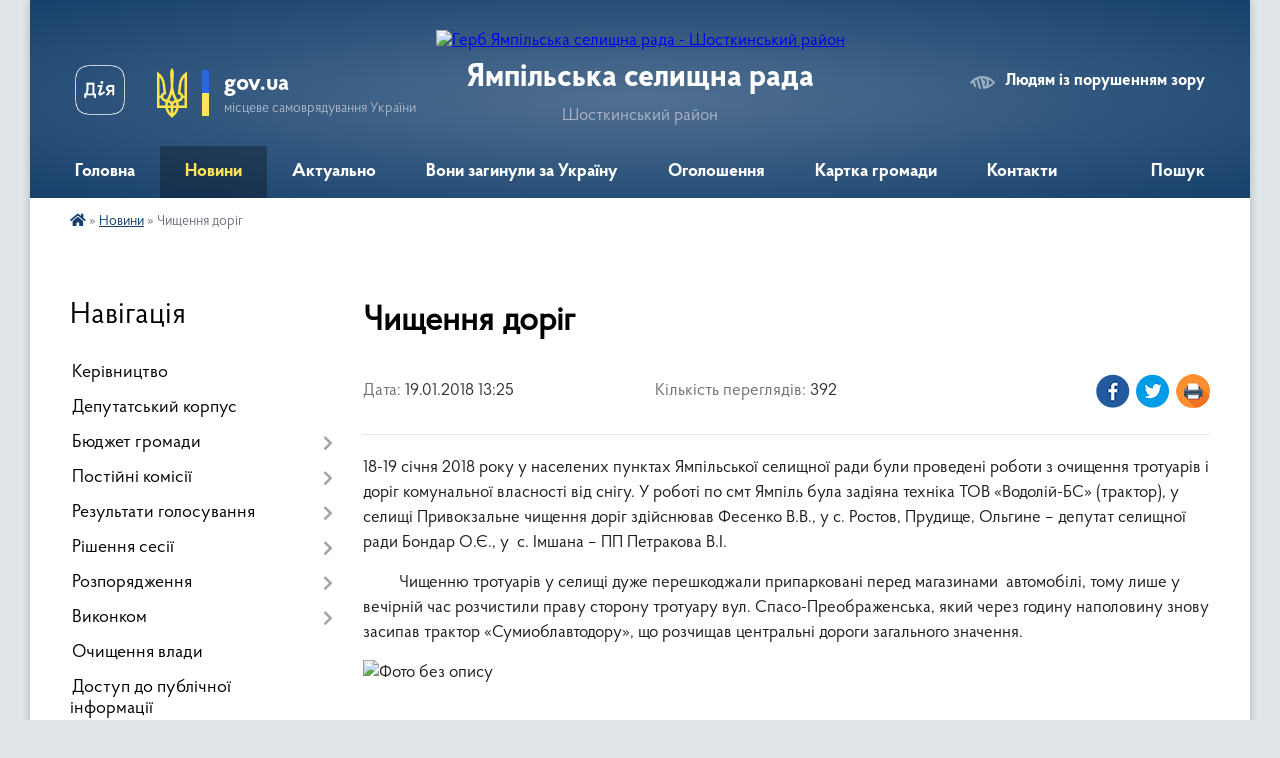

--- FILE ---
content_type: text/html; charset=UTF-8
request_url: https://yampil-rada.gov.ua/news/13-25-37-19-01-2018/
body_size: 13418
content:
<!DOCTYPE html>
<html lang="uk">
<head>
	<!--[if IE]><meta http-equiv="X-UA-Compatible" content="IE=edge"><![endif]-->
	<meta charset="utf-8">
	<meta name="viewport" content="width=device-width, initial-scale=1">
	<!--[if IE]><script>
		document.createElement('header');
		document.createElement('nav');
		document.createElement('main');
		document.createElement('section');
		document.createElement('article');
		document.createElement('aside');
		document.createElement('footer');
		document.createElement('figure');
		document.createElement('figcaption');
	</script><![endif]-->
	<title>Чищення доріг | Ямпільська селищна рада Шосткинський район</title>
	<meta name="description" content="18-19 січня 2018 року у населених пунктах Ямпільської селищної ради були проведені роботи з очищення тротуарів і доріг комунальної власності від снігу. У роботі по смт Ямпіль була задіяна техніка ТОВ &amp;laquo;Водолій-БС&amp;raquo; (трактор), у се">
	<meta name="keywords" content="Чищення, доріг, |, Ямпільська, селищна, рада, Шосткинський, район">

	
		<meta property="og:image" content="https://rada.info/upload/users_files/04390222/50eda35e020c0bd4dbfc12dda1a3a436.jpg">
	<meta property="og:image:width" content="381">
	<meta property="og:image:height" content="243">
			<meta property="og:title" content="Чищення доріг">
			<meta property="og:description" content="18-19 січня 2018 року у населених пунктах Ямпільської селищної ради були проведені роботи з очищення тротуарів і доріг комунальної власності від снігу. У роботі по смт Ямпіль була задіяна техніка ТОВ &amp;laquo;Водолій-БС&amp;raquo; (трактор), у селищі Привокзальне чищення доріг здійснював Фесенко В.В., у с. Ростов, Прудище, Ольгине &amp;ndash; депутат селищної ради Бондар О.Є., у&amp;nbsp; с. Імшана &amp;ndash; ПП Петракова В.І.">
			<meta property="og:type" content="article">
	<meta property="og:url" content="https://yampil-rada.gov.ua/news/13-25-37-19-01-2018/">
		
		<link rel="apple-touch-icon" sizes="57x57" href="https://gromada.org.ua/apple-icon-57x57.png">
	<link rel="apple-touch-icon" sizes="60x60" href="https://gromada.org.ua/apple-icon-60x60.png">
	<link rel="apple-touch-icon" sizes="72x72" href="https://gromada.org.ua/apple-icon-72x72.png">
	<link rel="apple-touch-icon" sizes="76x76" href="https://gromada.org.ua/apple-icon-76x76.png">
	<link rel="apple-touch-icon" sizes="114x114" href="https://gromada.org.ua/apple-icon-114x114.png">
	<link rel="apple-touch-icon" sizes="120x120" href="https://gromada.org.ua/apple-icon-120x120.png">
	<link rel="apple-touch-icon" sizes="144x144" href="https://gromada.org.ua/apple-icon-144x144.png">
	<link rel="apple-touch-icon" sizes="152x152" href="https://gromada.org.ua/apple-icon-152x152.png">
	<link rel="apple-touch-icon" sizes="180x180" href="https://gromada.org.ua/apple-icon-180x180.png">
	<link rel="icon" type="image/png" sizes="192x192"  href="https://gromada.org.ua/android-icon-192x192.png">
	<link rel="icon" type="image/png" sizes="32x32" href="https://gromada.org.ua/favicon-32x32.png">
	<link rel="icon" type="image/png" sizes="96x96" href="https://gromada.org.ua/favicon-96x96.png">
	<link rel="icon" type="image/png" sizes="16x16" href="https://gromada.org.ua/favicon-16x16.png">
	<link rel="manifest" href="https://gromada.org.ua/manifest.json">
	<meta name="msapplication-TileColor" content="#ffffff">
	<meta name="msapplication-TileImage" content="https://gromada.org.ua/ms-icon-144x144.png">
	<meta name="theme-color" content="#ffffff">
	
	
		<meta name="robots" content="">
	
    <link rel="preload" href="https://cdnjs.cloudflare.com/ajax/libs/font-awesome/5.9.0/css/all.min.css" as="style">
	<link rel="stylesheet" href="https://cdnjs.cloudflare.com/ajax/libs/font-awesome/5.9.0/css/all.min.css" integrity="sha512-q3eWabyZPc1XTCmF+8/LuE1ozpg5xxn7iO89yfSOd5/oKvyqLngoNGsx8jq92Y8eXJ/IRxQbEC+FGSYxtk2oiw==" crossorigin="anonymous" referrerpolicy="no-referrer" />

    <link rel="preload" href="//gromada.org.ua/themes/km2/css/styles_vip.css?v=3.33" as="style">
	<link rel="stylesheet" href="//gromada.org.ua/themes/km2/css/styles_vip.css?v=3.33">
	<link rel="stylesheet" href="//gromada.org.ua/themes/km2/css/104057/theme_vip.css?v=1764179735">
	
		<!--[if lt IE 9]>
	<script src="https://oss.maxcdn.com/html5shiv/3.7.2/html5shiv.min.js"></script>
	<script src="https://oss.maxcdn.com/respond/1.4.2/respond.min.js"></script>
	<![endif]-->
	<!--[if gte IE 9]>
	<style type="text/css">
		.gradient { filter: none; }
	</style>
	<![endif]-->

</head>
<body class="">

	<a href="#top_menu" class="skip-link link" aria-label="Перейти до головного меню (Alt+1)" accesskey="1">Перейти до головного меню (Alt+1)</a>
	<a href="#left_menu" class="skip-link link" aria-label="Перейти до бічного меню (Alt+2)" accesskey="2">Перейти до бічного меню (Alt+2)</a>
    <a href="#main_content" class="skip-link link" aria-label="Перейти до головного вмісту (Alt+3)" accesskey="3">Перейти до текстового вмісту (Alt+3)</a>




	
	<div class="wrap">
		
		<header>
			<div class="header_wrap">
				<div class="logo">
					<a href="https://yampil-rada.gov.ua/" id="logo" class="form_2">
						<img src="https://rada.info/upload/users_files/04390222/gerb/прозрачний-фон.png" alt="Герб Ямпільська селищна рада - Шосткинський район">
					</a>
				</div>
				<div class="title">
					<div class="slogan_1">Ямпільська селищна рада</div>
					<div class="slogan_2">Шосткинський район</div>
				</div>
				<div class="gov_ua_block">
					<a class="diia" href="https://diia.gov.ua/" target="_blank" rel="nofollow" title="Державні послуги онлайн"><img src="//gromada.org.ua/themes/km2/img/diia.png" alt="Логотип Diia"></a>
					<img src="//gromada.org.ua/themes/km2/img/gerb.svg" class="gerb" alt="Герб України">
					<span class="devider"></span>
					<div class="title">
						<b>gov.ua</b>
						<span>місцеве самоврядування України</span>
					</div>
				</div>
								<div class="alt_link">
					<a href="#" rel="nofollow" title="Режим високої контастності" onclick="return set_special('95d5a2eb09ba0af35167cb6cdf41ac8c2a6e4281');">Людям із порушенням зору</a>
				</div>
								
				<section class="top_nav">
					<nav class="main_menu" id="top_menu">
						<ul>
														<li class="">
								<a href="https://yampil-rada.gov.ua/main/"><span>Головна</span></a>
																							</li>
														<li class="active">
								<a href="https://yampil-rada.gov.ua/news/"><span>Новини</span></a>
																							</li>
														<li class="">
								<a href="https://yampil-rada.gov.ua/aktualno-14-24-14-15-08-2025/"><span>Актуально</span></a>
																							</li>
														<li class="">
								<a href="https://yampil-rada.gov.ua/voni-zaginuli-za-ukrainu-10-57-23-29-07-2024/"><span>Вони загинули за Україну</span></a>
																							</li>
														<li class="">
								<a href="https://yampil-rada.gov.ua/ogoloshennya-23-33-48-13-04-2016/"><span>Оголошення</span></a>
																							</li>
														<li class=" has-sub">
								<a href="https://yampil-rada.gov.ua/structure/"><span>Картка громади</span></a>
																<button onclick="return show_next_level(this);" aria-label="Показати підменю"></button>
																								<ul>
																		<li>
										<a href="https://yampil-rada.gov.ua/photo/">Фотогалерея</a>
																													</li>
																										</ul>
															</li>
														<li class="">
								<a href="https://yampil-rada.gov.ua/feedback/"><span>Контакти</span></a>
																							</li>
																				</ul>
					</nav>
					&nbsp;
					<button class="menu-button" id="open-button"><i class="fas fa-bars"></i> Меню сайту</button>
					<a href="https://yampil-rada.gov.ua/search/" rel="nofollow" class="search_button">Пошук</a>
				</section>
				
			</div>
		</header>
				
		<section class="bread_crumbs">
		<div xmlns:v="http://rdf.data-vocabulary.org/#"><a href="https://yampil-rada.gov.ua/" title="Головна сторінка"><i class="fas fa-home"></i></a> &raquo; <a href="https://yampil-rada.gov.ua/news/" aria-current="page">Новини</a>  &raquo; <span>Чищення доріг</span></div>
	</section>
	
	<section class="center_block">
		<div class="row">
			<div class="grid-25 fr">
				<aside>
				
									
										<div class="sidebar_title">Навігація</div>
										
					<nav class="sidebar_menu" id="left_menu">
						<ul>
														<li class="">
								<a href="https://yampil-rada.gov.ua/kerivnictvo-10-23-13-10-03-2021/"><span>Керівництво</span></a>
																							</li>
														<li class="">
								<a href="https://yampil-rada.gov.ua/deputatskij-korpus-10-24-11-14-04-2016/"><span>Депутатський корпус</span></a>
																							</li>
														<li class=" has-sub">
								<a href="https://yampil-rada.gov.ua/bjudzhet-gromadi-13-08-17-10-10-2025/"><span>Бюджет громади</span></a>
																<button onclick="return show_next_level(this);" aria-label="Показати підменю"></button>
																								<ul>
																		<li class=" has-sub">
										<a href="https://yampil-rada.gov.ua/2026-13-12-07-10-10-2025/"><span>2026</span></a>
																				<button onclick="return show_next_level(this);" aria-label="Показати підменю"></button>
																														<ul>
																						<li><a href="https://yampil-rada.gov.ua/prognoz-bjudzhetu-gromadi-13-13-34-10-10-2025/"><span>Прогноз бюджету громади</span></a></li>
																																</ul>
																			</li>
																										</ul>
															</li>
														<li class=" has-sub">
								<a href="https://yampil-rada.gov.ua/postijni-komisii-10-53-30-14-04-2016/"><span>Постійні комісії</span></a>
																<button onclick="return show_next_level(this);" aria-label="Показати підменю"></button>
																								<ul>
																		<li class="">
										<a href="https://yampil-rada.gov.ua/postijna-komisiya-yampilskoi-selischnoi-radi-vosmogo-sklikannya-z-pitan-bjudzhetu-finansiv-planuvannya-rinkovih-reform-i-upravlinnya-komunal-11-04-33-21-04-2025/"><span>Постійна комісія Ямпільської селищної ради восьмого скликання з питань бюджету, фінансів, планування, ринкових реформ і управління комунальною власністю</span></a>
																													</li>
																		<li class="">
										<a href="https://yampil-rada.gov.ua/postina-komisiya-z-pitan-promislovosti-transportu-zv’yazku-budivnictva-agropromislovogo-kompleksu-rozvitku-pidpriemnictva-ta-ohoroni-navko-11-23-23-21-04-2025/"><span>Постіна комісія з питань промисловості, транспорту, зв’язку, будівництва, агропромислового комплексу, розвитку підприємництва та охорони навколишнього середовища</span></a>
																													</li>
																		<li class="">
										<a href="https://yampil-rada.gov.ua/postina-komisiya-z-pitan-ohoroni-zdorov’ya-socialnogo-zahistu-naselennya-sim’i-molodi-osviti-ta-kulturi-11-24-18-21-04-2025/"><span>Постіна комісія з питань охорони здоров’я, соціального захисту населення, сім’ї, молоді, освіти та культури</span></a>
																													</li>
																		<li class="">
										<a href="https://yampil-rada.gov.ua/postijna-komisiya-z-pitan-reglamentu-zakonnosti-pravoporyadku-ta-teritorialnogo-ustroju-11-25-04-21-04-2025/"><span>Постійна комісія з питань регламенту, законності, правопорядку та територіального устрою</span></a>
																													</li>
																										</ul>
															</li>
														<li class=" has-sub">
								<a href="https://yampil-rada.gov.ua/rezultati-golosuvannya-10-13-37-14-04-2016/"><span>Результати голосування</span></a>
																<button onclick="return show_next_level(this);" aria-label="Показати підменю"></button>
																								<ul>
																		<li class="">
										<a href="https://yampil-rada.gov.ua/rezultati-golosuvannya-vosme-sklikannya-09-19-27-31-01-2025/"><span>результати голосування (восьме скликання)</span></a>
																													</li>
																										</ul>
															</li>
														<li class=" has-sub">
								<a href="https://yampil-rada.gov.ua/rishennya-sesii-11-39-01-12-04-2021/"><span>Рішення сесії</span></a>
																<button onclick="return show_next_level(this);" aria-label="Показати підменю"></button>
																								<ul>
																		<li class=" has-sub">
										<a href="https://yampil-rada.gov.ua/perelik-rozglyanutih-pitan-15-09-37-02-05-2023/"><span>Перелік розглянутих питань</span></a>
																				<button onclick="return show_next_level(this);" aria-label="Показати підменю"></button>
																														<ul>
																						<li><a href="https://yampil-rada.gov.ua/2022-15-12-40-02-05-2023/"><span>2022</span></a></li>
																						<li><a href="https://yampil-rada.gov.ua/2023-15-13-06-02-05-2023/"><span>2023</span></a></li>
																																</ul>
																			</li>
																		<li class="">
										<a href="https://yampil-rada.gov.ua/vosme-sklikannya-15-32-37-30-05-2023/"><span>Восьме скликання (Рішення)</span></a>
																													</li>
																										</ul>
															</li>
														<li class=" has-sub">
								<a href="https://yampil-rada.gov.ua/rozporyadzhennya-11-17-38-12-05-2022/"><span>Розпорядження</span></a>
																<button onclick="return show_next_level(this);" aria-label="Показати підменю"></button>
																								<ul>
																		<li class="">
										<a href="https://yampil-rada.gov.ua/2022-11-18-42-12-05-2022/"><span>2022</span></a>
																													</li>
																		<li class="">
										<a href="https://yampil-rada.gov.ua/2023-15-04-06-16-02-2023/"><span>2023</span></a>
																													</li>
																		<li class="">
										<a href="https://yampil-rada.gov.ua/2024-11-45-31-24-01-2024/"><span>2024</span></a>
																													</li>
																										</ul>
															</li>
														<li class=" has-sub">
								<a href="https://yampil-rada.gov.ua/vikonkom-14-22-34-24-01-2024/"><span>Виконком</span></a>
																<button onclick="return show_next_level(this);" aria-label="Показати підменю"></button>
																								<ul>
																		<li class="">
										<a href="https://yampil-rada.gov.ua/2022-16-40-43-24-01-2024/"><span>2022</span></a>
																													</li>
																		<li class="">
										<a href="https://yampil-rada.gov.ua/2023-16-54-35-24-01-2024/"><span>2023</span></a>
																													</li>
																		<li class="">
										<a href="https://yampil-rada.gov.ua/2021-14-23-26-24-01-2024/"><span>2021</span></a>
																													</li>
																		<li class="">
										<a href="https://yampil-rada.gov.ua/2024-09-47-46-08-01-2025/"><span>2024</span></a>
																													</li>
																										</ul>
															</li>
														<li class="">
								<a href="https://yampil-rada.gov.ua/ochischennya-vladi-23-33-31-13-04-2016/"><span>Очищення влади</span></a>
																							</li>
														<li class="">
								<a href="https://yampil-rada.gov.ua/zvit-pro-zapiti-15-37-34-24-10-2018/"><span>Доступ до публічної інформації</span></a>
																							</li>
														<li class=" has-sub">
								<a href="https://yampil-rada.gov.ua/robota-zi-zvernennyami-gromadyan-18-08-56-28-03-2018/"><span>Звернення громадян</span></a>
																<button onclick="return show_next_level(this);" aria-label="Показати підменю"></button>
																								<ul>
																		<li class="">
										<a href="https://yampil-rada.gov.ua/2019-10-16-21-03-01-2019/"><span>Графік прийому</span></a>
																													</li>
																		<li class="">
										<a href="https://yampil-rada.gov.ua/2018-10-16-37-03-01-2019/"><span>Телефони "гарячої лінії"</span></a>
																													</li>
																		<li class="">
										<a href="https://yampil-rada.gov.ua/2020-20-25-51-20-01-2020/"><span>Електронне звернення</span></a>
																													</li>
																		<li class="">
										<a href="https://yampil-rada.gov.ua/uzagalneni-materiali-pro-organizaciju-roboti-iz-zvernennyami-gromadyan-15-09-32-07-04-2021/"><span>Узагальнені матеріали про організацію роботи із зверненнями громадян</span></a>
																													</li>
																		<li class="">
										<a href="https://yampil-rada.gov.ua/zrazki-dokumentiv-15-14-58-07-04-2021/"><span>Зразки документів</span></a>
																													</li>
																		<li class="">
										<a href="https://yampil-rada.gov.ua/normativna-baza-09-19-35-28-07-2023/"><span>Нормативна база</span></a>
																													</li>
																		<li class="">
										<a href="https://yampil-rada.gov.ua/polozhennya-pro-elektronni-peticii-v-yampilskij-selischnoi-radi-15-10-32-03-09-2024/"><span>Положення про електронні петиції в Ямпільській селищної ради</span></a>
																													</li>
																										</ul>
															</li>
														<li class="">
								<a href="https://yampil-rada.gov.ua/zahist-prav-spozhivachiv-10-39-39-28-07-2023/"><span>Захист прав споживачів</span></a>
																							</li>
														<li class=" has-sub">
								<a href="https://yampil-rada.gov.ua/zvit-selischnogo-golovi-13-13-09-10-01-2019/"><span>Звіт селищного голови</span></a>
																<button onclick="return show_next_level(this);" aria-label="Показати підменю"></button>
																								<ul>
																		<li class="">
										<a href="https://yampil-rada.gov.ua/2019-19-11-26-13-01-2020/"><span>2019</span></a>
																													</li>
																										</ul>
															</li>
														<li class=" has-sub">
								<a href="https://yampil-rada.gov.ua/viddil-osviti-molodi-ta-sportu-15-50-50-31-05-2022/"><span>Відділ освіти, молоді та спорту</span></a>
																<button onclick="return show_next_level(this);" aria-label="Показати підменю"></button>
																								<ul>
																		<li class="">
										<a href="https://yampil-rada.gov.ua/nmt2023-13-27-47-30-01-2023/"><span>НМТ-2023</span></a>
																													</li>
																		<li class="">
										<a href="https://yampil-rada.gov.ua/publichni-zakupivli-15-30-47-01-10-2024/"><span>ПУБЛІЧНІ ЗАКУПІВЛІ</span></a>
																													</li>
																		<li class="">
										<a href="https://yampil-rada.gov.ua/profilaktika-narkomanii-tuberkulozu-ta-vilinfekciisnidu-15-22-34-14-11-2024/"><span>Профілактика наркоманії, туберкульозу та ВІЛ-інфекції/СНІДу</span></a>
																													</li>
																		<li class="">
										<a href="https://yampil-rada.gov.ua/atestaciya-pedagogichnih-pracivnikiv-16-23-03-16-10-2024/"><span>Атестація педагогічних працівників</span></a>
																													</li>
																										</ul>
															</li>
														<li class="">
								<a href="https://yampil-rada.gov.ua/ku-yampilskij-centr-profesijnogo-rozvitku-pedagogichnih-pracivnikiv-11-22-35-20-04-2021/"><span>КУ Ямпільський центр професійного  розвитку педагогічних працівників</span></a>
																							</li>
														<li class="">
								<a href="https://yampil-rada.gov.ua/viddil-kulturi-ta-turizmu-08-39-55-01-06-2022/"><span>Відділ культури та туризму</span></a>
																							</li>
														<li class="">
								<a href="https://yampil-rada.gov.ua/juridichnij-viddil-11-39-53-28-07-2021/"><span>Юридичний відділ</span></a>
																							</li>
														<li class="">
								<a href="https://yampil-rada.gov.ua/sluzhba-u-spravah-ditej-13-12-35-02-07-2021/"><span>Служба у справах дітей</span></a>
																							</li>
														<li class=" has-sub">
								<a href="https://yampil-rada.gov.ua/viddil-socialnogo-zahistu-naselennya-15-30-02-25-03-2021/"><span>Відділ з питань соціального захисту населення та ветеранської політики</span></a>
																<button onclick="return show_next_level(this);" aria-label="Показати підменю"></button>
																								<ul>
																		<li class="">
										<a href="https://yampil-rada.gov.ua/zhitlovi-subsidii-15-31-08-25-03-2021/"><span>Житлові субсидії</span></a>
																													</li>
																		<li class=" has-sub">
										<a href="https://yampil-rada.gov.ua/derzhavni-socialni-standarti-15-32-26-25-03-2021/"><span>Державні соціальні стандарти</span></a>
																				<button onclick="return show_next_level(this);" aria-label="Показати підменю"></button>
																														<ul>
																						<li><a href="https://yampil-rada.gov.ua/derzhavni-socialni-standarti-2021-roku-14-16-57-12-04-2021/"><span>Державні соціальні стандарти 2022 року</span></a></li>
																																</ul>
																			</li>
																		<li class="">
										<a href="https://yampil-rada.gov.ua/pilgi-15-32-46-25-03-2021/"><span>Пільги</span></a>
																													</li>
																		<li class="">
										<a href="https://yampil-rada.gov.ua/socialnij-zahist-osib-z-invalidnistju-15-33-41-25-03-2021/"><span>Соціальний захист осіб з інвалідністю</span></a>
																													</li>
																		<li class="">
										<a href="https://yampil-rada.gov.ua/simejna-politika-genderna-rivnist-ta-protidiya-torgivli-ljudmi-15-35-36-25-03-2021/"><span>Сімейна політика, гендерна рівність та протидія торгівлі людьми</span></a>
																													</li>
																		<li class="">
										<a href="https://yampil-rada.gov.ua/socialnij-zahist-uchasnikiv-ato-15-36-12-25-03-2021/"><span>Соціальна підтримка Захисників і Захисниць України та членів їх сімей</span></a>
																													</li>
																		<li class="">
										<a href="https://yampil-rada.gov.ua/kolektivnodogovirne-reguljuvannya-14-42-18-01-06-2021/"><span>Колективно-договірне регулювання</span></a>
																													</li>
																		<li class="">
										<a href="https://yampil-rada.gov.ua/provedennya-konkursu-15-33-19-01-10-2021/"><span>Проведення конкурсу</span></a>
																													</li>
																		<li class="">
										<a href="https://yampil-rada.gov.ua/socialnij-zahist-vnutrishno-peremischenih-osib-16-37-55-15-02-2024/"><span>Соціальний захист внутрішньо переміщених осіб</span></a>
																													</li>
																										</ul>
															</li>
														<li class="">
								<a href="https://yampil-rada.gov.ua/komunalna-ustanova-yampilskij-teritorialnij-centr-nadannya-socialnih-poslug-yampilskoi-selischnoi-radi-15-48-12-01-06-2021/"><span>Комунальна установа «Ямпільський територіальний центр надання соціальних послуг» Ямпільської селищної ради</span></a>
																							</li>
														<li class=" has-sub">
								<a href="https://yampil-rada.gov.ua/viddil-zhitlovokomunalnogo-gospodarstva-arhitekturi-blagoustroju-komunalnoi-vlasnosti-ta-zemelnih-vidnosin-09-06-23-03-02-2023/"><span>Відділ житлово-комунального господарства, архітектури, благоустрою, комунальної власності та земельних відносин</span></a>
																<button onclick="return show_next_level(this);" aria-label="Показати підменю"></button>
																								<ul>
																		<li class="">
										<a href="https://yampil-rada.gov.ua/bezbarernist-14-02-03-14-02-2025/"><span>Безбар'єрність</span></a>
																													</li>
																										</ul>
															</li>
														<li class="">
								<a href="https://yampil-rada.gov.ua/kp-yampilske-yampilskoi-selischnoi-radi-08-01-44-24-11-2021/"><span>КП "Ямпільське" Ямпільської селищної ради</span></a>
																							</li>
														<li class=" has-sub">
								<a href="https://yampil-rada.gov.ua/centr-nadannya-administrativnih-poslug-11-22-10-27-07-2021/"><span>Центр надання адміністративних послуг</span></a>
																<button onclick="return show_next_level(this);" aria-label="Показати підменю"></button>
																								<ul>
																		<li class="">
										<a href="https://yampil-rada.gov.ua/grafik-roboti-11-24-56-27-07-2021/"><span>Графік роботи</span></a>
																													</li>
																		<li class="">
										<a href="https://yampil-rada.gov.ua/struktura-11-25-38-27-07-2021/"><span>Структура</span></a>
																													</li>
																		<li class="">
										<a href="https://yampil-rada.gov.ua/polozhennya-centru-11-26-46-27-07-2021/"><span>Положення центру</span></a>
																													</li>
																		<li class="">
										<a href="https://yampil-rada.gov.ua/reglament-centru-11-28-45-27-07-2021/"><span>Регламент центру</span></a>
																													</li>
																		<li class="">
										<a href="https://yampil-rada.gov.ua/perelik-administrativnih-poslug-yaki-nadajutsya-cherez-viddil-centr-nadannya-administrativnih-poslug-11-30-04-27-07-2021/"><span>Перелік адміністративних послуг, які надаються через відділ «Центр надання адміністративних послуг»</span></a>
																													</li>
																										</ul>
															</li>
														<li class=" has-sub">
								<a href="https://yampil-rada.gov.ua/viddil-buhgalterskogo-obliku-zvitnosti-ta-gospodarskoi-diyalnosti-yampilskoi-selischnoi-radi-17-37-08-17-10-2023/"><span>Відділ бухгалтерського обліку, звітності та господарської діяльності Ямпільської селищної ради</span></a>
																<button onclick="return show_next_level(this);" aria-label="Показати підменю"></button>
																								<ul>
																		<li class="">
										<a href="https://yampil-rada.gov.ua/publichni-zakupivli-17-39-13-17-10-2023/"><span>Публічні закупівлі</span></a>
																													</li>
																										</ul>
															</li>
														<li class="">
								<a href="https://yampil-rada.gov.ua/viddil-ekonomichnogo-rozvitku-investicij-ta-regulyatornoi-diyalnosti-16-35-32-20-05-2021/"><span>Відділ економічного розвитку, інвестицій та регуляторної діяльності</span></a>
																							</li>
														<li class=" has-sub">
								<a href="https://yampil-rada.gov.ua/regulyatorna-diyalnist-10-53-04-02-02-2023/"><span>Регуляторна діяльність</span></a>
																<button onclick="return show_next_level(this);" aria-label="Показати підменю"></button>
																								<ul>
																		<li class="">
										<a href="https://yampil-rada.gov.ua/dijuchi-regulyatorni-akti-10-54-12-02-02-2023/"><span>Діючі регуляторні акти</span></a>
																													</li>
																		<li class=" has-sub">
										<a href="https://yampil-rada.gov.ua/analiz-regulyatornogo-vplivu-11-02-53-02-02-2023/"><span>Оприлюднення проєктів регуляторних актів</span></a>
																				<button onclick="return show_next_level(this);" aria-label="Показати підменю"></button>
																														<ul>
																						<li><a href="https://yampil-rada.gov.ua/povidomlennya-08-52-14-16-02-2023/"><span>Повідомлення</span></a></li>
																						<li><a href="https://yampil-rada.gov.ua/proekti-regulyatornih-aktiv-ta-analiz-ih-regulyatornogo-vplivu-mtest-08-53-19-16-02-2023/"><span>Проєкти регуляторних актів та аналіз їх регуляторного впливу (М-тест)</span></a></li>
																																</ul>
																			</li>
																		<li class=" has-sub">
										<a href="https://yampil-rada.gov.ua/vidstezhennya-11-14-16-02-02-2023/"><span>Відстеження результативності</span></a>
																				<button onclick="return show_next_level(this);" aria-label="Показати підменю"></button>
																														<ul>
																						<li><a href="https://yampil-rada.gov.ua/planigrafiki-provedennya-zahodiv-z-vidstezhennya-regulyatornih-aktiv-08-55-24-16-02-2023/"><span>Плани-графіки проведення заходів з відстеження регуляторних актів</span></a></li>
																						<li><a href="https://yampil-rada.gov.ua/zviti-pro-vidstezhennya-rezultativnosti-regulyatornih-aktiv-08-56-12-16-02-2023/"><span>Звіти про відстеження результативності регуляторних актів</span></a></li>
																																</ul>
																			</li>
																		<li class="">
										<a href="https://yampil-rada.gov.ua/planuvannya-regulyatornoi-diyalnosti-08-57-11-16-02-2023/"><span>Планування регуляторної діяльності</span></a>
																													</li>
																		<li class=" has-sub">
										<a href="https://yampil-rada.gov.ua/vidomosti-pro-zdijsnennya-regulyatornoi-diyalnosti-08-57-47-16-02-2023/"><span>Відомості про здійснення регуляторної діяльності</span></a>
																				<button onclick="return show_next_level(this);" aria-label="Показати підменю"></button>
																														<ul>
																						<li><a href="https://yampil-rada.gov.ua/zviti-pro-zdijsnennya-regulyatornoi-diyalnosti-08-58-24-16-02-2023/"><span>Звіти про здійснення регуляторної діяльності</span></a></li>
																						<li><a href="https://yampil-rada.gov.ua/normativnopravova-baza-schodo-derzhavnoi-regulyatornoi-politiki-08-59-09-16-02-2023/"><span>Нормативно-правова база щодо державної регуляторної політики</span></a></li>
																																</ul>
																			</li>
																										</ul>
															</li>
														<li class=" has-sub">
								<a href="https://yampil-rada.gov.ua/rozrobka-strategii-rozvitku-gromadi-14-20-40-18-03-2021/"><span>Розробка стратегії розвитку громади</span></a>
																<button onclick="return show_next_level(this);" aria-label="Показати підменю"></button>
																								<ul>
																		<li class="">
										<a href="https://yampil-rada.gov.ua/statti-09-21-16-16-04-2021/"><span>Статті</span></a>
																													</li>
																		<li class="">
										<a href="https://yampil-rada.gov.ua/rozrobka-strategii-rozvitku-yampilskoi-selischnoi-gromadi-2025-roku-11-28-59-21-04-2025/"><span>Розробка Стратегії розвитку Ямпільської селищної громади 2025 року</span></a>
																													</li>
																										</ul>
															</li>
														<li class=" has-sub">
								<a href="https://yampil-rada.gov.ua/bezoplatna-vtorinna-pravova-dopomoga-16-07-33-15-04-2021/"><span>Безоплатна вторинна правова допомога</span></a>
																<button onclick="return show_next_level(this);" aria-label="Показати підменю"></button>
																								<ul>
																		<li class="">
										<a href="https://yampil-rada.gov.ua/do-vidoma-16-07-59-15-04-2021/"><span>До відома</span></a>
																													</li>
																										</ul>
															</li>
														<li class="">
								<a href="https://yampil-rada.gov.ua/docs/"><span>Архів документів</span></a>
																							</li>
														<li class=" has-sub">
								<a href="https://yampil-rada.gov.ua/proekti-2022-15-10-41-20-05-2022/"><span>Проєкти 2022</span></a>
																<button onclick="return show_next_level(this);" aria-label="Показати підменю"></button>
																								<ul>
																		<li class="">
										<a href="https://yampil-rada.gov.ua/2022-15-11-16-20-05-2022/"><span>2022</span></a>
																													</li>
																										</ul>
															</li>
														<li class="">
								<a href="https://yampil-rada.gov.ua/ukrittya-naselennya-15-46-12-27-07-2022/"><span>Укриття населення</span></a>
																							</li>
														<li class="">
								<a href="https://yampil-rada.gov.ua/sport-11-07-17-13-04-2021/"><span>Спорт</span></a>
																							</li>
														<li class="">
								<a href="https://yampil-rada.gov.ua/vzaemodiya-z-shostkinskim-rajonnim-sektorom-№2-filii-derzhavnoi-ustanovi-centr-probacii-v-sumskij-oblasti-15-00-25-08-06-2023/"><span>Взаємодія з Шосткинським районним сектором №2 філії Державної установи "Центр пробації" в Сумській області</span></a>
																							</li>
														<li class="">
								<a href="https://yampil-rada.gov.ua/poryadok-dij-v-ekstrenih-situaciyah-14-26-59-31-07-2023/"><span>ПОРЯДОК ДІЙ В ЕКСТРЕНИХ СИТУАЦІЯХ</span></a>
																							</li>
													</ul>
						
												
					</nav>

											<div class="sidebar_title">Публічні закупівлі</div>	
<div class="petition_block">

		<p><a href="https://yampil-rada.gov.ua/prozorro/" title="Публічні закупівлі Прозорро"><img src="//gromada.org.ua/themes/km2/img/prozorro_logo.png?v=2025" alt="Prozorro"></a></p>
	
		<p><a href="https://yampil-rada.gov.ua/openbudget/" title="Відкритий бюджет"><img src="//gromada.org.ua/themes/km2/img/openbudget_logo.png?v=2025" alt="OpenBudget"></a></p>
	
		<p><a href="https://yampil-rada.gov.ua/plans/" title="План державних закупівель"><img src="//gromada.org.ua/themes/km2/img/plans_logo.png?v=2025" alt="План державних закупівель"></a></p>
	
</div>									
											<div class="sidebar_title">Особистий кабінет користувача</div>

<div class="petition_block">

		<div class="alert alert-warning">
		Ви не авторизовані. Для того, щоб мати змогу створювати або підтримувати петиції, взяти участь в громадських обговореннях<br>
		<a href="#auth_petition" class="open-popup add_petition btn btn-yellow btn-small btn-block" style="margin-top: 10px;"><i class="fa fa-user"></i> авторизуйтесь</a>
	</div>
		
			<h2 style="margin: 30px 0;">Система петицій</h2>
		
					<div class="none_petition">Немає петицій, за які можна голосувати</div>
							<p style="margin-bottom: 10px;"><a href="https://yampil-rada.gov.ua/all_petitions/" class="btn btn-grey btn-small btn-block"><i class="fas fa-clipboard-list"></i> Всі петиції (1)</a></p>
				
		
	
</div>
					
											<div class="sidebar_title">Черга в садочок</div>
						<div class="records_block">
							<p><a href="https://yampil-rada.gov.ua/queue/" class="btn btn-large btn-block btn-yellow"><i class="fas fa-child"></i> Подати документи</a></p>
							<p><a href="https://yampil-rada.gov.ua/queue_search/" class="btn btn-small btn-grey"><i class="fas fa-search"></i> Перевірити стан заявки</a></p>
						</div>
					
					
					
										<div id="banner_block">

						<p style="text-align:center"><img alt="Фото без опису" src="https://rada.info/upload/users_files/04390222/d21f3b5f6638a682c75f3d313373ebe0.png" /></p>

<p style="text-align:center">&nbsp;</p>

<p style="text-align:center"><img alt="Фото без опису" src="https://rada.info/upload/users_files/04390222/e76f1534034742e5e64da69c0deb165d.png" style="width: 800px; height: 564px;" /></p>

<p style="text-align:center"><img alt="Фото без опису" src="https://rada.info/upload/users_files/04390222/c1d7bbe4fcb953baa474eb5c297a9a26.png" style="width: 795px; height: 391px;" /></p>

<p style="text-align:center"><a rel="nofollow" href="https://www.czo.gov.ua/"><img alt="Фото без опису" src="https://rada.info/upload/users_files/04390222/eb4e6fbc7db68608537a3d0d21cb8e7d.png" style="width: 500px; height: 164px;" /></a></p>

<p style="text-align:center"><a rel="nofollow" href="https://www.czo.gov.ua/">https://www.czo.gov.ua/</a></p>

<p style="text-align:center"><img alt="Фото без опису" src="https://rada.info/upload/users_files/04390222/c51981501ac5cbd920fc7ef2974b8540.jpg" style="width: 250px; height: 250px;" /></p>

<p style="text-align:center"><img alt="Фото без опису"  src="https://rada.info/upload/users_files/04390222/f8e5866e042bc0bb538d8230e938aceb.png" style="width: 300px; height: 178px;" /></p>

<p style="text-align:center"><img alt="Фото без опису" src="https://rada.info/upload/users_files/04390222/0cacea2cb4dd5bca82440ac5acf4e0e4.jpg" style="width: 1200px; height: 851px;" /></p>
						<div class="clearfix"></div>

						
						<div class="clearfix"></div>

					</div>
				
				</aside>
			</div>
			<div class="grid-75">

				<main id="main_content">

																		<h1>Чищення доріг</h1>


<div class="row ">
	<div class="grid-30 one_news_date">
		Дата: <span>19.01.2018 13:25</span>
	</div>
	<div class="grid-30 one_news_count">
		Кількість переглядів: <span>392</span>
	</div>
		<div class="grid-30 one_news_socials">
		<button class="social_share" data-type="fb"><img src="//gromada.org.ua/themes/km2/img/share/fb.png" alt="Іконка Фейсбук"></button>
		<button class="social_share" data-type="tw"><img src="//gromada.org.ua/themes/km2/img/share/tw.png" alt="Іконка Твітер"></button>
		<button class="print_btn" onclick="window.print();"><img src="//gromada.org.ua/themes/km2/img/share/print.png" alt="Іконка принтера"></button>
	</div>
		<div class="clearfix"></div>
</div>

<hr>

<p>18-19 січня 2018 року у населених пунктах Ямпільської селищної ради були проведені роботи з очищення тротуарів і доріг комунальної власності від снігу. У роботі по смт Ямпіль була задіяна техніка ТОВ &laquo;Водолій-БС&raquo; (трактор), у селищі Привокзальне чищення доріг здійснював Фесенко В.В., у с. Ростов, Прудище, Ольгине &ndash; депутат селищної ради Бондар О.Є., у&nbsp; с. Імшана &ndash; ПП Петракова В.І.</p>

<p>&nbsp;&nbsp;&nbsp;&nbsp;&nbsp;&nbsp;&nbsp;&nbsp; Чищенню тротуарів у селищі дуже перешкоджали припарковані перед магазинами&nbsp; автомобілі, тому лише у вечірній час розчистили праву сторону тротуару вул. Спасо-Преображенська, який через годину наполовину знову засипав трактор &laquo;Сумиоблавтодору&raquo;, що розчищав центральні дороги загального значення.</p>

<p><img alt="Фото без опису"  alt="" src="https://rada.info/upload/users_files/04390222/50eda35e020c0bd4dbfc12dda1a3a436.jpg" style="height:243px; width:381px" /></p>
<div class="clearfix"></div>

<hr>



<p><a href="https://yampil-rada.gov.ua/news/" class="btn btn-grey">&laquo; повернутися</a></p>											
				</main>
				
			</div>
			<div class="clearfix"></div>
		</div>
	</section>
	
	
	<footer>
		
		<div class="row">
			<div class="grid-40 socials">
				<p>
					<a href="https://gromada.org.ua/rss/104057/" rel="nofollow" target="_blank" title="RSS-стрічка новин"><i class="fas fa-rss"></i></a>
										<a href="https://yampil-rada.gov.ua/feedback/#chat_bot" title="Наша громада в смартфоні"><i class="fas fa-robot"></i></a>
																				<a href="https://www.facebook.com/yampilrada" rel="nofollow" target="_blank" title="Сторінка у Фейсбук"><i class="fab fa-facebook-f"></i></a>															<a href="https://yampil-rada.gov.ua/sitemap/" title="Мапа сайту"><i class="fas fa-sitemap"></i></a>
				</p>
				<p class="copyright">Ямпільська селищна рада - 2021-2025 &copy; Весь контент доступний за ліцензією <a href="https://creativecommons.org/licenses/by/4.0/deed.uk" target="_blank" rel="nofollow">Creative Commons Attribution 4.0 International License</a>, якщо не зазначено інше.</p>
			</div>
			<div class="grid-20 developers">
				<a href="https://vlada.ua/" rel="nofollow" target="_blank" title="Перейти на сайт платформи VladaUA"><img src="//gromada.org.ua/themes/km2/img/vlada_online.svg?v=ua" class="svg" alt="Логотип платформи VladaUA"></a><br>
				<span>офіційні сайти &laquo;під ключ&raquo;</span><br>
				для органів державної влади
			</div>
			<div class="grid-40 admin_auth_block">
								<p class="first"><a href="#" rel="nofollow" class="alt_link" onclick="return set_special('95d5a2eb09ba0af35167cb6cdf41ac8c2a6e4281');">Людям із порушенням зору</a></p>
				<p><a href="#auth_block" class="open-popup" title="Вхід в адмін-панель сайту"><i class="fa fa-lock"></i></a></p>
				<p class="sec"><a href="#auth_block" class="open-popup">Вхід для адміністратора</a></p>
				<div id="google_translate_element" style="text-align: left;width: 202px;float: right;margin-top: 13px;"></div>
							</div>
			<div class="clearfix"></div>
		</div>

	</footer>

	</div>

		
	



<a href="#" id="Go_Top"><i class="fas fa-angle-up"></i></a>
<a href="#" id="Go_Top2"><i class="fas fa-angle-up"></i></a>

<script type="text/javascript" src="//gromada.org.ua/themes/km2/js/jquery-3.6.0.min.js"></script>
<script type="text/javascript" src="//gromada.org.ua/themes/km2/js/jquery-migrate-3.3.2.min.js"></script>
<script type="text/javascript" src="//gromada.org.ua/themes/km2/js/flickity.pkgd.min.js"></script>
<script type="text/javascript" src="//gromada.org.ua/themes/km2/js/flickity-imagesloaded.js"></script>
<script type="text/javascript">
	$(document).ready(function(){
		$(".main-carousel .carousel-cell.not_first").css("display", "block");
	});
</script>
<script type="text/javascript" src="//gromada.org.ua/themes/km2/js/icheck.min.js"></script>
<script type="text/javascript" src="//gromada.org.ua/themes/km2/js/superfish.min.js?v=2"></script>



<script type="text/javascript" src="//gromada.org.ua/themes/km2/js/functions_unpack.js?v=5.17"></script>
<script type="text/javascript" src="//gromada.org.ua/themes/km2/js/hoverIntent.js"></script>
<script type="text/javascript" src="//gromada.org.ua/themes/km2/js/jquery.magnific-popup.min.js?v=1.1"></script>
<script type="text/javascript" src="//gromada.org.ua/themes/km2/js/jquery.mask.min.js"></script>


	


<script type="text/javascript" src="//translate.google.com/translate_a/element.js?cb=googleTranslateElementInit"></script>
<script type="text/javascript">
	function googleTranslateElementInit() {
		new google.translate.TranslateElement({
			pageLanguage: 'uk',
			includedLanguages: 'de,en,es,fr,pl,hu,bg,ro,da,lt',
			layout: google.translate.TranslateElement.InlineLayout.SIMPLE,
			gaTrack: true,
			gaId: 'UA-71656986-1'
		}, 'google_translate_element');
	}
</script>

<script>
  (function(i,s,o,g,r,a,m){i["GoogleAnalyticsObject"]=r;i[r]=i[r]||function(){
  (i[r].q=i[r].q||[]).push(arguments)},i[r].l=1*new Date();a=s.createElement(o),
  m=s.getElementsByTagName(o)[0];a.async=1;a.src=g;m.parentNode.insertBefore(a,m)
  })(window,document,"script","//www.google-analytics.com/analytics.js","ga");

  ga("create", "UA-71656986-1", "auto");
  ga("send", "pageview");

</script>

<script async
src="https://www.googletagmanager.com/gtag/js?id=UA-71656986-2"></script>
<script>
   window.dataLayer = window.dataLayer || [];
   function gtag(){dataLayer.push(arguments);}
   gtag("js", new Date());

   gtag("config", "UA-71656986-2");
</script>



<div style="display: none;">
								<div id="get_gromada_ban" class="dialog-popup s">

	<div class="logo"><img src="//gromada.org.ua/themes/km2/img/logo.svg" class="svg"></div>
    <h4>Код для вставки на сайт</h4>
	
    <div class="form-group">
        <img src="//gromada.org.ua/gromada_orgua_88x31.png">
    </div>
    <div class="form-group">
        <textarea id="informer_area" class="form-control"><a href="https://gromada.org.ua/" target="_blank"><img src="https://gromada.org.ua/gromada_orgua_88x31.png" alt="Gromada.org.ua - веб сайти діючих громад України" /></a></textarea>
    </div>
	
</div>			<div id="auth_block" class="dialog-popup s" role="dialog" aria-modal="true" aria-labelledby="auth_block_label">

	<div class="logo"><img src="//gromada.org.ua/themes/km2/img/logo.svg" class="svg"></div>
    <h4 id="auth_block_label">Вхід для адміністратора</h4>
    <form action="//gromada.org.ua/n/actions/" method="post">

		
        
        <div class="form-group">
            <label class="control-label" for="login">Логін: <span>*</span></label>
            <input type="text" class="form-control" name="login" id="login" value="" autocomplete="username" required>
        </div>
        <div class="form-group">
            <label class="control-label" for="password">Пароль: <span>*</span></label>
            <input type="password" class="form-control" name="password" id="password" value="" autocomplete="current-password" required>
        </div>
        <div class="form-group center">
            <input type="hidden" name="object_id" value="104057">
			<input type="hidden" name="back_url" value="https://yampil-rada.gov.ua/news/13-25-37-19-01-2018/">
            <button type="submit" class="btn btn-yellow" name="pAction" value="login_as_admin_temp">Авторизуватись</button>
        </div>
		

    </form>

</div>


			
						
						<div id="add_consultation" class="dialog-popup">

    <h4>Створення нового проекту</h4>

    
    <form action="//gromada.org.ua/n/actions/" method="post" enctype="multipart/form-data">

		<div class="row">
			<div class="grid-70">
				<div class="form-group">
					<label for="add_consultation_author" class="control-label">Ініціатор: <span>*</span></label>
					<input type="text" class="form-control" id="add_consultation_author" name="author" value="" placeholder="ПІП людини або назва організації" required>
				</div>
			</div>
			<div class="grid-30">
				<div class="form-group">
					<label for="add_consultation_days" class="control-label">Діб на обговорення: <span>*</span></label>
					<input type="number" class="form-control" id="add_consultation_days" name="count_days" min="5" value="30" required>
				</div>
			</div>
		</div>
        <div class="form-group">
            <label for="add_consultation_title" class="control-label">Назва проекту: <span>*</span></label>
            <input type="text" class="form-control" id="add_consultation_title" name="title" value="" required>
        </div>
        <div class="form-group">
            <label for="add_consultation_text" class="control-label">Зміст проекту для обговорення:</label>
            <textarea id="add_consultation_text" name="text"></textarea>
        </div>
		
		<div class="alert alert-warning">
			<p>Ви можете вказати варіанти відповідей для голосування, якщо це потрібно.</p>
			<div id="add_consultation_ext">
				<div class="row">
					<div class="grid-75">
						<div class="form-group">
							<label class="control-label">Варіант відповіді 1:</label>
							<input type="text" class="form-control" name="consultation_ext[]" value="">
						</div>
					</div>
					<div class="grid-25">
						<div class="form-group">
							<label class="control-label">Файл 1:</label>
							<a href="#" class="open_input_file btn btn-yellow">Додати файл</a>
							<input style="display:none;" type="file" class="form-control" name="consultation_file[]">
						</div>
					</div>
					<div class="clearfix"></div>
				</div>
				<div class="row">
					<div class="grid-75">
						<div class="form-group">
							<label class="control-label">Варіант відповіді 2:</label>
							<input type="text" class="form-control" name="consultation_ext[]" value="">
						</div>
					</div>
					<div class="grid-25">
						<div class="form-group">
							<label class="control-label">Файл 2:</label>
							<a href="#" class="open_input_file btn btn-yellow">Додати файл</a>
							<input style="display:none;" type="file" class="form-control" name="consultation_file[]">
						</div>
					</div>
					<div class="clearfix"></div>
				</div>
				<div class="row">
					<div class="grid-75">
						<div class="form-group">
							<label class="control-label">Варіант відповіді 3:</label>
							<input type="text" class="form-control" name="consultation_ext[]" value="">
						</div>
					</div>
					<div class="grid-25">
						<div class="form-group">
							<label class="control-label">Файл 3:</label>
							<a href="#" class="open_input_file btn btn-yellow">Додати файл</a>
							<input style="display:none;" type="file" class="form-control" name="consultation_file[]">
						</div>
					</div>
					<div class="clearfix"></div>
				</div>
				<div class="row">
					<div class="grid-75">
						<div class="form-group">
							<label class="control-label">Варіант відповіді 4:</label>
							<input type="text" class="form-control" name="consultation_ext[]" value="">
						</div>
					</div>
					<div class="grid-25">
						<div class="form-group">
							<label class="control-label">Файл 4:</label>
							<a href="#" class="open_input_file btn btn-yellow">Додати файл</a>
							<input style="display:none;" type="file" class="form-control" name="consultation_file[]">
						</div>
					</div>
					<div class="clearfix"></div>
				</div>
			</div>

			<div class="form-group">
				<a href="#" class="add_new_consultation_ext btn btn-info"><i class="fa fa-plus"></i> Додати ще один варіант відповіді</a>
			</div>
			
		</div>
		
		<div class="alert alert-danger">
			<strong>Увага!</strong> З метою недопущення маніпуляцій суспільною думкою <strong><u>редагування ТА ВИДАЛЕННЯ даного проекту після його збереження буде не можливим</u></strong>! Уважно ще раз перевірте текст на предмет помилок та змісту.
		</div>
		
        <div class="form-group">
            <button type="submit" name="pAction" value="add_consultation" class="btn btn-yellow">Зберегти</button>
        </div>

    </form>

</div>

<script type="text/javascript">
    $(document).ready(function() {
	
				
        $(".add_new_consultation_ext").on("click", function() {
			var add_html = '<div class="row"><div class="grid-75"><div class="form-group"><label class="control-label">Ще один варіант відповіді:</label><input type="text" class="form-control" name="consultation_ext[]" value=""></div></div><div class="grid-25"><div class="form-group"><label class="control-label">Файл:</label><a href="#" class="open_input_file btn btn-yellow" onclick="return open_input_file(this);">Додати файл</a><input style="display:none;" type="file" class="form-control" name="consultation_file[]"></div></div><div class="clearfix"></div></div>';
            $("#add_consultation_ext").append(add_html);
            return false;
        });

        $(".open_input_file").on("click", function() {
            $(this).next().trigger("click");
			return false;
        });

    });
	
	function open_input_file (el) {
		$(el).next().trigger("click");
		return false;
	}
</script>					<div id="email_voting" class="dialog-popup m">

	<div class="logo"><img src="//gromada.org.ua/themes/km2/img/logo.svg" class="svg"></div>
    <h4>Онлайн-опитування: </h4>

    <form action="//gromada.org.ua/n/actions/" method="post" enctype="multipart/form-data">

        <div class="alert alert-warning">
            <strong>Увага!</strong> З метою уникнення фальсифікацій Ви маєте підтвердити свій голос через E-Mail
        </div>

		
        <div class="form-group">
            <label class="control-label" for="voting_email">E-Mail: <span>*</span></label>
            <input type="email" class="form-control" name="email" id="voting_email" value="" required>
        </div>
		

        <div class="form-group center">
            <input type="hidden" name="voting_id" value="">
			
            <input type="hidden" name="answer_id" id="voting_anser_id" value="">
			<input type="hidden" name="back_url" value="https://yampil-rada.gov.ua/news/13-25-37-19-01-2018/">
			
            <button type="submit" name="pAction" value="get_voting" class="btn btn-yellow">Підтвердити голос</button> <a href="#" class="btn btn-grey close-popup">Скасувати</a>
        </div>

    </form>

</div>


		<div id="result_voting" class="dialog-popup m">

	<div class="logo"><img src="//gromada.org.ua/themes/km2/img/logo.svg" class="svg"></div>
    <h4>Результати опитування</h4>

    <h3 id="voting_title"></h3>

    <canvas id="voting_diagram"></canvas>
    <div id="voting_results"></div>

    <div class="form-group center">
        <a href="#voting" class="open-popup btn btn-yellow"><i class="far fa-list-alt"></i> Всі опитування</a>
    </div>

</div>		
												<div id="voting_confirmed" class="dialog-popup s">

	<div class="logo"><img src="//gromada.org.ua/themes/km2/img/logo.svg" class="svg"></div>
    <h4>Дякуємо!</h4>

    <div class="alert alert-success">Ваш голос було зараховано</div>

</div>

		
								<div id="auth_petition" class="dialog-popup s">

	<div class="logo"><img src="//gromada.org.ua/themes/km2/img/logo.svg" class="svg"></div>
    <h4>Авторизація в системі електронних петицій</h4>
    <form action="//gromada.org.ua/n/actions/" method="post">

		
        
        <div class="form-group">
            <input type="email" class="form-control" name="petition_login" id="petition_login" value="" placeholder="Email: *" autocomplete="off" required>
        </div>
        <div class="form-group">
            <input type="password" class="form-control" name="petition_password" id="petition_password" placeholder="Пароль: *" value="" autocomplete="off" required>
        </div>
		
        <div class="form-group center">
            <input type="hidden" name="petition_id" value="">
			
            <input type="hidden" name="gromada_id" value="104057">
			<input type="hidden" name="back_url" value="https://yampil-rada.gov.ua/news/13-25-37-19-01-2018/">
			
            <button type="submit" class="btn btn-yellow" name="pAction" value="login_as_petition">Авторизуватись</button>
        </div>
        			<div class="form-group" style="display:flex;align-items:center;justify-content:center;">
				Авторизація <a style="margin-left:15px;" class="open-popup" href="#auth_warning"><img src="https://gromada.org.ua/upload/id_gov_ua_diia.svg" style="height: 30px;"></a>
			</div>
		
    </form>

</div>


							<div id="auth_warning" class="dialog-popup">

    <h4 style="color: #cf0e0e;">УВАГА!</h4>
    
	<p>Шановні користувачі нашого сайту. В процесі авторизації будуть використані і опубліковані Ваші:</p>
	<p><b style="color: #cf0e0e;">Прізвище</b>, <b style="color: #cf0e0e;">ім'я</b> та <b style="color: #cf0e0e;">по батькові</b>, <b style="color: #cf0e0e;">Email</b>, а також <b style="color: #cf0e0e;">регіон прописки</b>.</p>
	<p>Решта персональних даних не будуть зберігатися і не можуть бути використані без Вашого відома.</p>
	
	<div class="form-group" style="text-align:center;">
		<span style="margin-left:15px;" class="write_state_for_diia btn btn-yellow" data-state="caf3fbb884deb62c710f5a4d4961249c" data-link="https://id.gov.ua/?response_type=code&state=caf3fbb884deb62c710f5a4d4961249c&scope=&client_id=e3bd5ab9f9e5317f1ec3d4ffc4ca0cbf&redirect_uri=https://yampil-rada.gov.ua/id_gov/">Погоджуюсь на передачу персональних даних</span>
	</div>

</div>

<script type="text/javascript">
    $(document).ready(function() {
        
		$(".write_state_for_diia").on("click", function() {			
			var state = $(this).data("state");
			var link = $(this).data("link");
			var url = window.location.href;
			$.ajax({
				url: "https://gromada.org.ua/n/ajax/",
				type: "POST",
				data: ({
					pAction : "write_state_for_diia",
					state : state,
					url : url
				}),
				success: function(result){
					window.location.href = link;
				}
			});
		});
		
    });
</script>							
																										
	</div>
</body>
</html>